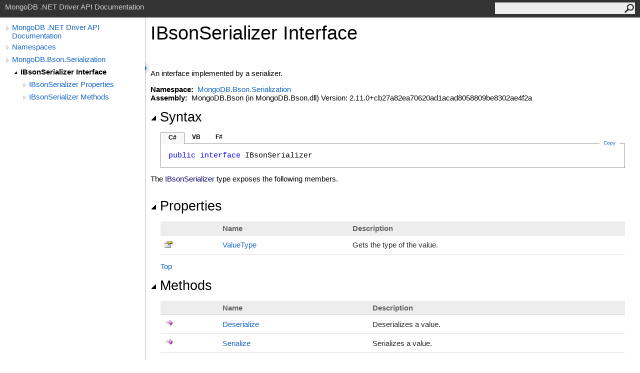

--- FILE ---
content_type: text/html; charset=utf-8
request_url: https://mongodb.github.io/mongo-csharp-driver/2.11/apidocs/html/T_MongoDB_Bson_Serialization_IBsonSerializer.htm
body_size: 2468
content:
<html><head><meta http-equiv="X-UA-Compatible" content="IE=edge" /><link rel="shortcut icon" href="../icons/favicon.ico" /><link rel="stylesheet" type="text/css" href="../styles/branding.css" /><link rel="stylesheet" type="text/css" href="../styles/branding-en-US.css" /><script type="text/javascript" src="../scripts/branding.js"> </script><meta http-equiv="Content-Type" content="text/html; charset=UTF-8" /><title>IBsonSerializer Interface</title><meta name="Language" content="en-us" /><meta name="System.Keywords" content="IBsonSerializer interface" /><meta name="System.Keywords" content="MongoDB.Bson.Serialization.IBsonSerializer interface" /><meta name="Microsoft.Help.F1" content="MongoDB.Bson.Serialization.IBsonSerializer" /><meta name="Microsoft.Help.Id" content="T:MongoDB.Bson.Serialization.IBsonSerializer" /><meta name="Description" content="An interface implemented by a serializer." /><meta name="Microsoft.Help.ContentType" content="Reference" /><meta name="BrandingAware" content="true" /><meta name="container" content="MongoDB.Bson.Serialization" /><meta name="file" content="T_MongoDB_Bson_Serialization_IBsonSerializer" /><meta name="guid" content="T_MongoDB_Bson_Serialization_IBsonSerializer" /><link rel="stylesheet" type="text/css" href="../styles/branding-Website.css" /><script type="text/javascript" src="../scripts/jquery-3.3.1.min.js"></script><script type="text/javascript" src="../scripts/branding-Website.js"></script><script type="text/javascript" src="../scripts/clipboard.min.js"></script></head><body onload="OnLoad('cs')"><input type="hidden" id="userDataCache" class="userDataStyle" /><div class="pageHeader" id="PageHeader">MongoDB .NET Driver API Documentation<form id="SearchForm" method="get" action="#" onsubmit="javascript:TransferToSearchPage(); return false;"><input id="SearchTextBox" type="text" maxlength="200" /><button id="SearchButton" type="submit"></button></form></div><div class="pageBody"><div class="leftNav" id="leftNav"><div id="tocNav"><div class="toclevel0" data-toclevel="0"><a class="tocCollapsed" onclick="javascript: Toggle(this);" href="#!" /><a data-tochassubtree="true" href="../html\R_Project_CSharpDriverDocs.htm" title="MongoDB .NET Driver API Documentation" tocid="roottoc">MongoDB .NET Driver API Documentation</a></div><div class="toclevel0" data-toclevel="0"><a class="tocCollapsed" onclick="javascript: Toggle(this);" href="#!" /><a data-tochassubtree="true" href="../html/R_Project_CSharpDriverDocs.htm" title="Namespaces" tocid="R_Project_CSharpDriverDocs">Namespaces</a></div><div class="toclevel0" data-toclevel="0"><a class="tocCollapsed" onclick="javascript: Toggle(this);" href="#!" /><a data-tochassubtree="true" href="../html/N_MongoDB_Bson_Serialization.htm" title="MongoDB.Bson.Serialization" tocid="N_MongoDB_Bson_Serialization">MongoDB.Bson.Serialization</a></div><div class="toclevel1 current" data-toclevel="1" data-childrenloaded="true"><a class="tocExpanded" onclick="javascript: Toggle(this);" href="#!" /><a data-tochassubtree="true" href="../html/T_MongoDB_Bson_Serialization_IBsonSerializer.htm" title="IBsonSerializer Interface" tocid="T_MongoDB_Bson_Serialization_IBsonSerializer">IBsonSerializer Interface</a></div><div class="toclevel2" data-toclevel="2"><a class="tocCollapsed" onclick="javascript: Toggle(this);" href="#!" /><a data-tochassubtree="true" href="../html/Properties_T_MongoDB_Bson_Serialization_IBsonSerializer.htm" title="IBsonSerializer Properties" tocid="Properties_T_MongoDB_Bson_Serialization_IBsonSerializer">IBsonSerializer Properties</a></div><div class="toclevel2" data-toclevel="2"><a class="tocCollapsed" onclick="javascript: Toggle(this);" href="#!" /><a data-tochassubtree="true" href="../html/Methods_T_MongoDB_Bson_Serialization_IBsonSerializer.htm" title="IBsonSerializer Methods" tocid="Methods_T_MongoDB_Bson_Serialization_IBsonSerializer">IBsonSerializer Methods</a></div></div><div id="tocResizableEW" onmousedown="OnMouseDown(event);"></div><div id="TocResize" class="tocResize"><img id="ResizeImageIncrease" src="../icons/TocOpen.gif" onclick="OnIncreaseToc()" alt="Click or drag to resize" title="Click or drag to resize" /><img id="ResizeImageReset" src="../icons/TocClose.gif" style="display:none" onclick="OnResetToc()" alt="Click or drag to resize" title="Click or drag to resize" /></div></div><div class="topicContent" id="TopicContent"><table class="titleTable"><tr><td class="titleColumn"><h1>IBsonSerializer Interface</h1></td></tr></table><span class="introStyle"></span> <div class="summary">
            An interface implemented by a serializer.
            </div><p> </p>
    <strong>Namespace:</strong> 
   <a href="N_MongoDB_Bson_Serialization.htm">MongoDB.Bson.Serialization</a><br />
    <strong>Assembly:</strong>
   MongoDB.Bson (in MongoDB.Bson.dll) Version: 2.11.0+cb27a82ea70620ad1acad8058809be8302ae4f2a<div class="collapsibleAreaRegion"><span class="collapsibleRegionTitle" onclick="SectionExpandCollapse('ID1RB')" onkeypress="SectionExpandCollapse_CheckKey('ID1RB', event)" tabindex="0"><img id="ID1RBToggle" class="collapseToggle" src="../icons/SectionExpanded.png" />Syntax</span></div><div id="ID1RBSection" class="collapsibleSection"><div class="codeSnippetContainer"><div class="codeSnippetContainerTabs"><div id="ID0ECCA_tab1" class="codeSnippetContainerTab"><a href="#" onclick="javascript:ChangeTab('ID0ECCA','cs','1','3');return false;">C#</a></div><div id="ID0ECCA_tab2" class="codeSnippetContainerTab"><a href="#" onclick="javascript:ChangeTab('ID0ECCA','vb','2','3');return false;">VB</a></div><div id="ID0ECCA_tab3" class="codeSnippetContainerTab"><a href="#" onclick="javascript:ChangeTab('ID0ECCA','fs','3','3');return false;">F#</a></div></div><div class="codeSnippetContainerCodeContainer"><div class="codeSnippetToolBar"><div class="codeSnippetToolBarText"><a id="ID0ECCA_copyCode" href="#" class="copyCodeSnippet" onclick="javascript:CopyToClipboard('ID0ECCA');return false;" title="Copy">Copy</a></div></div><div id="ID0ECCA_code_Div1" class="codeSnippetContainerCode" style="display: block"><pre xml:space="preserve"><span class="keyword">public</span> <span class="keyword">interface</span> <span class="identifier">IBsonSerializer</span></pre></div><div id="ID0ECCA_code_Div2" class="codeSnippetContainerCode" style="display: none"><pre xml:space="preserve"><span class="keyword">Public</span> <span class="keyword">Interface</span> <span class="identifier">IBsonSerializer</span></pre></div><div id="ID0ECCA_code_Div3" class="codeSnippetContainerCode" style="display: none"><pre xml:space="preserve"><span class="keyword">type</span> <span class="identifier">IBsonSerializer</span> =  <span class="keyword">interface</span> <span class="keyword">end</span></pre></div></div></div><script type="text/javascript">AddLanguageTabSet("ID0ECCA");</script></div><p>The <span class="selflink">IBsonSerializer</span> type exposes the following members.</p><div class="collapsibleAreaRegion"><span class="collapsibleRegionTitle" onclick="SectionExpandCollapse('ID2RB')" onkeypress="SectionExpandCollapse_CheckKey('ID2RB', event)" tabindex="0"><img id="ID2RBToggle" class="collapseToggle" src="../icons/SectionExpanded.png" />Properties</span></div><div id="ID2RBSection" class="collapsibleSection"><table class="members" id="propertyList"><tr><th class="iconColumn">
								 
							</th><th>Name</th><th>Description</th></tr><tr data="public;declared;notNetfw;"><td><img src="../icons/pubproperty.gif" alt="Public property" title="Public property" /></td><td><a href="P_MongoDB_Bson_Serialization_IBsonSerializer_ValueType.htm">ValueType</a></td><td><div class="summary">
            Gets the type of the value.
            </div></td></tr></table><a href="#PageHeader">Top</a></div><div class="collapsibleAreaRegion"><span class="collapsibleRegionTitle" onclick="SectionExpandCollapse('ID3RB')" onkeypress="SectionExpandCollapse_CheckKey('ID3RB', event)" tabindex="0"><img id="ID3RBToggle" class="collapseToggle" src="../icons/SectionExpanded.png" />Methods</span></div><div id="ID3RBSection" class="collapsibleSection"><table class="members" id="methodList"><tr><th class="iconColumn">
								 
							</th><th>Name</th><th>Description</th></tr><tr data="public;declared;notNetfw;"><td><img src="../icons/pubmethod.gif" alt="Public method" title="Public method" /></td><td><a href="M_MongoDB_Bson_Serialization_IBsonSerializer_Deserialize.htm">Deserialize</a></td><td><div class="summary">
            Deserializes a value.
            </div></td></tr><tr data="public;declared;notNetfw;"><td><img src="../icons/pubmethod.gif" alt="Public method" title="Public method" /></td><td><a href="M_MongoDB_Bson_Serialization_IBsonSerializer_Serialize.htm">Serialize</a></td><td><div class="summary">
            Serializes a value.
            </div></td></tr></table><a href="#PageHeader">Top</a></div><div class="collapsibleAreaRegion"><span class="collapsibleRegionTitle" onclick="SectionExpandCollapse('ID4RB')" onkeypress="SectionExpandCollapse_CheckKey('ID4RB', event)" tabindex="0"><img id="ID4RBToggle" class="collapseToggle" src="../icons/SectionExpanded.png" />Extension Methods</span></div><div id="ID4RBSection" class="collapsibleSection"><table class="members" id="extensionMethodList"><tr><th class="iconColumn">
								 
							</th><th>Name</th><th>Description</th></tr><tr data="public;inherited;notNetfw;"><td><img src="../icons/pubextension.gif" alt="Public Extension Method" title="Public Extension Method" /></td><td><a href="M_MongoDB_Bson_Serialization_IBsonSerializerExtensions_Deserialize.htm">Deserialize</a></td><td><div class="summary">
            Deserializes a value.
            </div> (Defined by <a href="T_MongoDB_Bson_Serialization_IBsonSerializerExtensions.htm">IBsonSerializerExtensions</a>.)</td></tr><tr data="public;inherited;notNetfw;"><td><img src="../icons/pubextension.gif" alt="Public Extension Method" title="Public Extension Method" /></td><td><a href="M_MongoDB_Bson_Serialization_IBsonSerializerExtensions_Serialize.htm">Serialize</a></td><td><div class="summary">
            Serializes a value.
            </div> (Defined by <a href="T_MongoDB_Bson_Serialization_IBsonSerializerExtensions.htm">IBsonSerializerExtensions</a>.)</td></tr><tr data="public;inherited;notNetfw;"><td><img src="../icons/pubextension.gif" alt="Public Extension Method" title="Public Extension Method" /></td><td><a href="M_MongoDB_Bson_Serialization_IBsonSerializerExtensions_ToBsonValue.htm">ToBsonValue</a></td><td><div class="summary">
            Converts a value to a BsonValue by serializing it.
            </div> (Defined by <a href="T_MongoDB_Bson_Serialization_IBsonSerializerExtensions.htm">IBsonSerializerExtensions</a>.)</td></tr></table><a href="#PageHeader">Top</a></div><div class="collapsibleAreaRegion" id="seeAlsoSection"><span class="collapsibleRegionTitle" onclick="SectionExpandCollapse('ID5RB')" onkeypress="SectionExpandCollapse_CheckKey('ID5RB', event)" tabindex="0"><img id="ID5RBToggle" class="collapseToggle" src="../icons/SectionExpanded.png" />See Also</span></div><div id="ID5RBSection" class="collapsibleSection"><h4 class="subHeading">Reference</h4><div class="seeAlsoStyle"><a href="N_MongoDB_Bson_Serialization.htm">MongoDB.Bson.Serialization Namespace</a></div></div></div></div><div id="pageFooter" class="pageFooter"><p>Copyright © 2010–present MongoDB Inc.</p><div class="feedbackLink">Send comments on this topic to
        <a id="HT_MailLink" href="mailto:dotnet-driver%40mongodb.com?Subject=MongoDB .NET Driver API Documentation">MongoDB</a></div>
        <script type="text/javascript">
        var HT_mailLink = document.getElementById("HT_MailLink");
        var HT_mailLinkText = HT_mailLink.innerHTML;
        HT_mailLink.href += ": " + document.title + "\u0026body=" + encodeURIComponent("Your feedback is used to improve the documentation and the product. Your e-mail address will not be used for any other purpose and is disposed of after the issue you report is resolved. While working to resolve the issue that you report, you may be contacted via e-mail to get further details or clarification on the feedback you sent. After the issue you report has been addressed, you may receive an e-mail to let you know that your feedback has been addressed.");
        HT_mailLink.innerHTML = HT_mailLinkText;
        </script> </div></body></html>